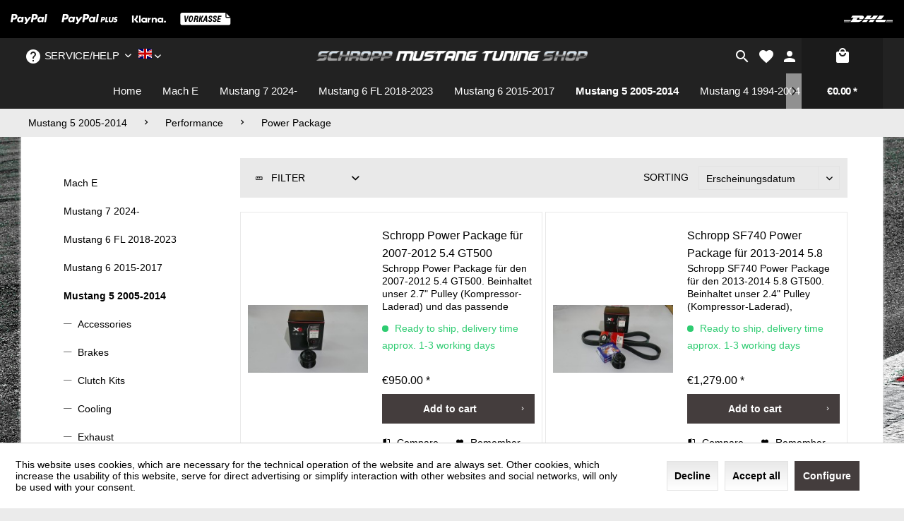

--- FILE ---
content_type: text/html; charset=UTF-8
request_url: https://www.mustang-tuning.com/en/mustang-5-2005-2014/performance/power-package/
body_size: 12202
content:
<!DOCTYPE html> <html class="no-js" lang="en" itemscope="itemscope" itemtype="https://schema.org/WebPage"> <head> <meta charset="utf-8"> <meta name="author" content="" /> <meta name="robots" content="index,follow" /> <meta name="revisit-after" content="15 days" /> <meta name="keywords" content="" /> <meta name="description" content="" /> <meta name="google-site-verification" content="ITvJ--R7DCYKYAf_RZDwhofb1EB2vRR1tJ4uTxSrpHU" /> <meta property="og:type" content="product.group" /> <meta property="og:site_name" content="Schropp Tuning" /> <meta property="og:title" content="Power Package" /> <meta property="og:description" content="" /> <meta name="twitter:card" content="product" /> <meta name="twitter:site" content="Schropp Tuning" /> <meta name="twitter:title" content="Power Package" /> <meta name="twitter:description" content="" /> <meta property="og:image" content="https://www.mustang-tuning.com/media/image/47/db/85/Header-Logo-Desktop-V5.png" /> <meta name="twitter:image" content="https://www.mustang-tuning.com/media/image/47/db/85/Header-Logo-Desktop-V5.png" /> <meta itemprop="copyrightHolder" content="Schropp Tuning" /> <meta itemprop="copyrightYear" content="2014" /> <meta itemprop="isFamilyFriendly" content="True" /> <meta itemprop="image" content="https://www.mustang-tuning.com/media/image/47/db/85/Header-Logo-Desktop-V5.png" /> <meta name="viewport" content="width=device-width, initial-scale=1.0"> <meta name="mobile-web-app-capable" content="yes"> <meta name="apple-mobile-web-app-title" content="Schropp Tuning"> <meta name="apple-mobile-web-app-capable" content="yes"> <meta name="apple-mobile-web-app-status-bar-style" content="default"> <link rel="apple-touch-icon-precomposed" href="/themes/Frontend/Responsive/frontend/_public/src/img/apple-touch-icon-precomposed.png"> <link rel="shortcut icon" href="/themes/Frontend/Responsive/frontend/_public/src/img/favicon.ico"> <meta name="msapplication-navbutton-color" content="#222222" /> <meta name="application-name" content="Schropp Tuning" /> <meta name="msapplication-starturl" content="https://www.mustang-tuning.com/en/" /> <meta name="msapplication-window" content="width=1024;height=768" /> <meta name="msapplication-TileImage" content="/themes/Frontend/Responsive/frontend/_public/src/img/win-tile-image.png"> <meta name="msapplication-TileColor" content="#222222"> <meta name="theme-color" content="#222222" /> <link rel="canonical" href="https://www.mustang-tuning.com/en/mustang-5-2005-2014/performance/power-package/"/> <title itemprop="name">Power Package | Performance | Mustang 5 2005-2014 | Schropp Tuning</title> <link href="/web/cache/1768229956_164c7cf82967b72c1e059e49931164e7.css" media="all" rel="stylesheet" type="text/css" /> <style> .top-bar--navigation { display: flex; } .top-bar--language { order: 2; } .header-main .top-bar--navigation .top-bar--language .language--flag { margin-top: -.65rem; } .language--flag { height: 1rem; width: 1.2rem; } </style> </head> <body class=" is--ctl-listing is--act-index" > <div data-paypalUnifiedMetaDataContainer="true" data-paypalUnifiedRestoreOrderNumberUrl="https://www.mustang-tuning.com/en/widgets/PaypalUnifiedOrderNumber/restoreOrderNumber" class="is--hidden"> </div> <div class="page-wrap"> <noscript class="noscript-main"> <div class="alert is--warning"> <div class="alert--icon"> <i class="icon--element icon--warning"></i> </div> <div class="alert--content"> To be able to use Schropp&#x20;Tuning in full range, we recommend activating Javascript in your browser. </div> </div> </noscript> <div class="payments-panel payments-panel--header payments-panel-hidden zenit--visible-m zenit--visible-l zenit--visible-xl "> <div class="container block-group"> <div class="block block--payments payment-methods-default hover-animation"> <ul> <li> <i class="zenit-payment-icon-paypal"></i> </li> <li> <i class="zenit-payment-icon-paypal-plus"></i> </li> <li> <i class="zenit-payment-icon-klarna"></i> </li> <li> <i class="zenit-payment-icon-vorkasse"></i> </li> <li> <i class=""></i> </li> </ul> </div> <div class="block block--shipping shipping-methods-default hover-animation"> <ul> <li> <i class="zenit-shipping-icon-dhl"></i> </li> </ul> </div> </div> </div> <div class="header--wrap is--sticky is--center headline--hidden mobile--text"> <div class="header-wrap--inner"> <header class="header-main"> <div class="container header--navigation"> <div class="logo-main block-group" role="banner"> <div class="logo--shop block"> <a class="logo--link" href="https://www.mustang-tuning.com/en/" title="Schropp Tuning - Switch to homepage"> <picture> <source srcset="https://www.mustang-tuning.com/media/image/47/db/85/Header-Logo-Desktop-V5.png" media="(min-width: 78.75em)"> <source srcset="https://www.mustang-tuning.com/media/image/47/db/85/Header-Logo-Desktop-V5.png" media="(min-width: 64em)"> <source srcset="https://www.mustang-tuning.com/media/image/47/db/85/Header-Logo-Desktop-V5.png" media="(min-width: 48em)"> <img srcset="https://www.mustang-tuning.com/media/image/47/db/85/Header-Logo-Desktop-V5.png" alt="Schropp Tuning - Switch to homepage" /> </picture> </a> </div> </div> <div class="header--shop-navigation"> <div class="top-bar"> <div class="container block-group"> <nav class="top-bar--navigation block" role="menubar">  <div class="top-bar--language navigation--entry"> <form method="post" class="language--form"> <div class="field--select"> <div class="language--flag en_GB">Mustang Tuning English</div> <div class="select-field"> <select name="__shop" class="language--select" data-auto-submit="true"> <option value="3" > Mustang Tuninge DE </option> <option value="10" selected="selected"> Mustang Tuning English </option> <option value="11" > Mustang Tuning France </option> </select> </div> <input type="hidden" name="__redirect" value="1"> </div> </form> </div>  <div class="navigation--entry entry--compare is--hidden" role="menuitem" aria-haspopup="true" data-drop-down-menu="true">   </div> <div class="navigation--entry entry--service has--drop-down" role="menuitem" aria-haspopup="true" data-drop-down-menu="true"> <i class="icon--service"></i> Service/Help <ul class="service--list is--rounded" role="menu"> <li class="service--entry" role="menuitem"> <a class="service--link" href="javascript:openCookieConsentManager()" title="Cookie-Settings" > Cookie-Settings </a> </li> <li class="service--entry" role="menuitem"> <a class="service--link" href="https://www.mustang-tuning.com/en/about-us" title="About us" > About us </a> </li> <li class="service--entry" role="menuitem"> <a class="service--link" href="https://www.mustang-tuning.com/en/contact-form" title="Contact" target="_self"> Contact </a> </li> <li class="service--entry" role="menuitem"> <a class="service--link" href="https://www.mustang-tuning.com/en/shipping-costs" title="Shipping costs" > Shipping costs </a> </li> <li class="service--entry" role="menuitem"> <a class="service--link" href="https://www.mustang-tuning.com/en/data-protection-information" title="Data Protection Information" > Data Protection Information </a> </li> <li class="service--entry" role="menuitem"> <a class="service--link" href="https://www.mustang-tuning.com/en/general-terms-conditions" title="General Terms &amp; Conditions" > General Terms & Conditions </a> </li> <li class="service--entry" role="menuitem"> <a class="service--link" href="https://www.mustang-tuning.com/en/imprint" title="Imprint" > Imprint </a> </li> </ul> </div> </nav> </div> </div> <nav class="shop--navigation block-group"> <ul class="navigation--list block-group" role="menubar"> <li class="navigation--entry entry--menu-left" role="menuitem"> <a class="entry--link entry--trigger btn is--icon-left" href="#offcanvas--left" data-offcanvas="true" data-offCanvasSelector=".sidebar-main"> <i class="icon--menu"></i> <span>Menu</span> </a> </li> <li class="navigation--entry entry--search" role="menuitem" data-search="true" aria-haspopup="true" data-minLength="3"> <a class="btn entry--link entry--trigger" href="#show-hide--search" title="Show / close search" aria-label="Show / close search"> <i class="icon--search"></i> <span class="search--display">Search</span> </a> <form action="/en/search" method="get" class="main-search--form"> <input type="search" name="sSearch" aria-label="Search..." class="main-search--field" autocomplete="off" autocapitalize="off" placeholder="Search..." maxlength="30" /> <button type="submit" class="main-search--button" aria-label="Search"> <i class="icon--search"></i> <span class="main-search--text">Search</span> </button> <div class="form--ajax-loader">&nbsp;</div> </form> <div class="main-search--results"></div> </li>  <li class="navigation--entry entry--notepad" role="menuitem"> <a href="https://www.mustang-tuning.com/en/note" title="Wish list" class="btn"> <i class="icon--heart"></i> <span class="notepad--display"> Wish list </span> </a> </li> <li class="navigation--entry entry--account with-slt" role="menuitem" data-offcanvas="true" data-offCanvasSelector=".account--dropdown-navigation"> <a href="https://www.mustang-tuning.com/en/account" title="My account" aria-label="My account" class="btn is--icon-left entry--link account--link"> <i class="icon--account"></i> <span class="account--display"> My account </span> </a> <div class="account--dropdown-navigation"> <div class="navigation--smartphone"> <div class="entry--close-off-canvas"> <a href="#close-account-menu" class="account--close-off-canvas" title="Close menu" aria-label="Close menu"> Close menu <i class="icon--arrow-right"></i> </a> </div> </div> <div class="account--menu is--rounded is--personalized"> <span class="navigation--headline"> My account </span> <div class="account--menu-container"> <ul class="sidebar--navigation navigation--list is--level0 show--active-items"> <li class="navigation--entry"> <span class="navigation--signin"> <a href="https://www.mustang-tuning.com/en/account#hide-registration" class="blocked--link btn is--primary navigation--signin-btn" data-collapseTarget="#registration" data-action="close"> Sign in </a> <span class="navigation--register"> or <a href="https://www.mustang-tuning.com/en/account#show-registration" class="blocked--link" data-collapseTarget="#registration" data-action="open"> register </a> </span> </span> </li> <li class="navigation--entry"> <a href="https://www.mustang-tuning.com/en/account" title="Overview" class="navigation--link"> Overview </a> </li> <li class="navigation--entry"> <a href="https://www.mustang-tuning.com/en/account/profile" title="Profile" class="navigation--link" rel="nofollow"> Profile </a> </li> <li class="navigation--entry"> <a href="https://www.mustang-tuning.com/en/address/index/sidebar/" title="Addresses" class="navigation--link" rel="nofollow"> Addresses </a> </li> <li class="navigation--entry"> <a href="https://www.mustang-tuning.com/en/account/payment" title="Payment methods" class="navigation--link" rel="nofollow"> Payment methods </a> </li> <li class="navigation--entry"> <a href="https://www.mustang-tuning.com/en/account/orders" title="Orders " class="navigation--link" rel="nofollow"> Orders </a> </li> <li class="navigation--entry"> <a href="https://www.mustang-tuning.com/en/note" title="Wish list" class="navigation--link" rel="nofollow"> Wish list </a> </li> </ul> </div> </div> </div> </li> <li class="navigation--entry entry--cart" role="menuitem"> <a class="btn is--icon-left cart--link" href="https://www.mustang-tuning.com/en/checkout/cart" title="Shopping cart" aria-label="Shopping cart"> <span class="cart--display"> Shopping cart </span> <span class="badge is--primary is--minimal cart--quantity is--hidden">0</span> <i class="icon--basket"></i> <span class="cart--amount"> &euro;0.00 * </span> </a> <div class="ajax-loader">&nbsp;</div> </li>  </ul> </nav> </div> </div> </header> <nav class="navigation-main"> <div class="container" data-menu-scroller="true" data-listSelector=".navigation--list.container" data-viewPortSelector=".navigation--list-wrapper"> <div class="navigation--list-wrapper"> <ul class="navigation--list container" role="menubar" itemscope="itemscope" itemtype="http://schema.org/SiteNavigationElement"> <li class="navigation--entry is--home" role="menuitem"><a class="navigation--link is--first" href="https://www.mustang-tuning.com/en/" title="Home" aria-label="Home" itemprop="url"><span itemprop="name">Home</span></a></li><li class="navigation--entry" role="menuitem"><a class="navigation--link" href="https://www.mustang-tuning.com/en/mach-e/" title="Mach E" aria-label="Mach E" itemprop="url"><span itemprop="name">Mach E</span></a></li><li class="navigation--entry" role="menuitem"><a class="navigation--link" href="https://www.mustang-tuning.com/en/mustang-7-2024/" title="Mustang 7 2024-" aria-label="Mustang 7 2024-" itemprop="url"><span itemprop="name">Mustang 7 2024-</span></a></li><li class="navigation--entry" role="menuitem"><a class="navigation--link" href="https://www.mustang-tuning.com/en/mustang-6-fl-2018-2023/" title="Mustang 6 FL 2018-2023" aria-label="Mustang 6 FL 2018-2023" itemprop="url"><span itemprop="name">Mustang 6 FL 2018-2023</span></a></li><li class="navigation--entry" role="menuitem"><a class="navigation--link" href="https://www.mustang-tuning.com/en/mustang-6-2015-2017/" title="Mustang 6 2015-2017" aria-label="Mustang 6 2015-2017" itemprop="url"><span itemprop="name">Mustang 6 2015-2017</span></a></li><li class="navigation--entry is--active" role="menuitem"><a class="navigation--link is--active" href="https://www.mustang-tuning.com/en/mustang-5-2005-2014/" title="Mustang 5 2005-2014" aria-label="Mustang 5 2005-2014" itemprop="url"><span itemprop="name">Mustang 5 2005-2014</span></a></li><li class="navigation--entry" role="menuitem"><a class="navigation--link" href="https://www.mustang-tuning.com/en/mustang-4-1994-2004/" title="Mustang 4 1994-2004" aria-label="Mustang 4 1994-2004" itemprop="url"><span itemprop="name">Mustang 4 1994-2004</span></a></li><li class="navigation--entry" role="menuitem"><a class="navigation--link" href="https://www.mustang-tuning.com/en/mustang-3-1979-1993/" title="Mustang 3 1979-1993" aria-label="Mustang 3 1979-1993" itemprop="url"><span itemprop="name">Mustang 3 1979-1993</span></a></li><li class="navigation--entry" role="menuitem"><a class="navigation--link" href="https://www.mustang-tuning.com/en/vouchers/" title="Vouchers" aria-label="Vouchers" itemprop="url"><span itemprop="name">Vouchers</span></a></li><li class="navigation--entry" role="menuitem"><a class="navigation--link" href="https://www.mustang-tuning.com/en/specials/" title="Specials" aria-label="Specials" itemprop="url"><span itemprop="name">Specials</span></a></li> </ul> </div> </div> </nav> </div> <div class="container--ajax-cart" data-collapse-cart="true" data-displayMode="offcanvas"></div> <div class="content--breadcrumb-wrap"> <div class="container"> <nav class="content--breadcrumb block"> <ul class="breadcrumb--list" role="menu" itemscope itemtype="https://schema.org/BreadcrumbList"> <li role="menuitem" class="breadcrumb--entry" itemprop="itemListElement" itemscope itemtype="https://schema.org/ListItem"> <a class="breadcrumb--link" href="https://www.mustang-tuning.com/en/mustang-5-2005-2014/" title="Mustang 5 2005-2014" itemprop="item"> <link itemprop="url" href="https://www.mustang-tuning.com/en/mustang-5-2005-2014/" /> <span class="breadcrumb--title" itemprop="name">Mustang 5 2005-2014</span> </a> <meta itemprop="position" content="0" /> </li> <li role="none" class="breadcrumb--separator"> <i class="icon--arrow-right"></i> </li> <li role="menuitem" class="breadcrumb--entry" itemprop="itemListElement" itemscope itemtype="https://schema.org/ListItem"> <a class="breadcrumb--link" href="https://www.mustang-tuning.com/en/mustang-5-2005-2014/performance/" title="Performance" itemprop="item"> <link itemprop="url" href="https://www.mustang-tuning.com/en/mustang-5-2005-2014/performance/" /> <span class="breadcrumb--title" itemprop="name">Performance</span> </a> <meta itemprop="position" content="1" /> </li> <li role="none" class="breadcrumb--separator"> <i class="icon--arrow-right"></i> </li> <li role="menuitem" class="breadcrumb--entry is--active" itemprop="itemListElement" itemscope itemtype="https://schema.org/ListItem"> <a class="breadcrumb--link" href="https://www.mustang-tuning.com/en/mustang-5-2005-2014/performance/power-package/" title="Power Package" itemprop="item"> <link itemprop="url" href="https://www.mustang-tuning.com/en/mustang-5-2005-2014/performance/power-package/" /> <span class="breadcrumb--title" itemprop="name">Power Package</span> </a> <meta itemprop="position" content="2" /> </li> </ul> </nav> </div> </div> </div> <div id="kplngibackgroundimagebox" class="kplngistickybackground"> <img src="https://www.schropp-fahrzeugtechnik.com/media/image/b5/0d/8d/Hintergrundbild-Rennstrecke.jpg" class="kplngibackgroundimage"> </div> <div class="content--wrap"> <section class=" content-main container block-group"> <div class="content-main--inner"> <div id='cookie-consent' class='off-canvas is--left block-transition' data-cookie-consent-manager='true' data-cookieTimeout='60'> <div class='cookie-consent--header cookie-consent--close'> Cookie preferences <i class="icon--arrow-right"></i> </div> <div class='cookie-consent--description'> This website uses cookies, which are necessary for the technical operation of the website and are always set. Other cookies, which increase the comfort when using this website, are used for direct advertising or to facilitate interaction with other websites and social networks, are only set with your consent. </div> <div class='cookie-consent--configuration'> <div class='cookie-consent--configuration-header'> <div class='cookie-consent--configuration-header-text'>Configuration</div> </div> <div class='cookie-consent--configuration-main'> <div class='cookie-consent--group'> <input type="hidden" class="cookie-consent--group-name" value="technical" /> <label class="cookie-consent--group-state cookie-consent--state-input cookie-consent--required"> <input type="checkbox" name="technical-state" class="cookie-consent--group-state-input" disabled="disabled" checked="checked"/> <span class="cookie-consent--state-input-element"></span> </label> <div class='cookie-consent--group-title' data-collapse-panel='true' data-contentSiblingSelector=".cookie-consent--group-container"> <div class="cookie-consent--group-title-label cookie-consent--state-label"> Technically required </div> <span class="cookie-consent--group-arrow is-icon--right"> <i class="icon--arrow-right"></i> </span> </div> <div class='cookie-consent--group-container'> <div class='cookie-consent--group-description'> These cookies are necessary for the basic functions of the shop. </div> <div class='cookie-consent--cookies-container'> <div class='cookie-consent--cookie'> <input type="hidden" class="cookie-consent--cookie-name" value="allowCookie" /> <label class="cookie-consent--cookie-state cookie-consent--state-input cookie-consent--required"> <input type="checkbox" name="allowCookie-state" class="cookie-consent--cookie-state-input" disabled="disabled" checked="checked" /> <span class="cookie-consent--state-input-element"></span> </label> <div class='cookie--label cookie-consent--state-label'> "Allow all cookies" cookie </div> </div> <div class='cookie-consent--cookie'> <input type="hidden" class="cookie-consent--cookie-name" value="cookieDeclined" /> <label class="cookie-consent--cookie-state cookie-consent--state-input cookie-consent--required"> <input type="checkbox" name="cookieDeclined-state" class="cookie-consent--cookie-state-input" disabled="disabled" checked="checked" /> <span class="cookie-consent--state-input-element"></span> </label> <div class='cookie--label cookie-consent--state-label'> "Decline all cookies" cookie </div> </div> <div class='cookie-consent--cookie'> <input type="hidden" class="cookie-consent--cookie-name" value="csrf_token" /> <label class="cookie-consent--cookie-state cookie-consent--state-input cookie-consent--required"> <input type="checkbox" name="csrf_token-state" class="cookie-consent--cookie-state-input" disabled="disabled" checked="checked" /> <span class="cookie-consent--state-input-element"></span> </label> <div class='cookie--label cookie-consent--state-label'> CSRF token </div> </div> <div class='cookie-consent--cookie'> <input type="hidden" class="cookie-consent--cookie-name" value="cookiePreferences" /> <label class="cookie-consent--cookie-state cookie-consent--state-input cookie-consent--required"> <input type="checkbox" name="cookiePreferences-state" class="cookie-consent--cookie-state-input" disabled="disabled" checked="checked" /> <span class="cookie-consent--state-input-element"></span> </label> <div class='cookie--label cookie-consent--state-label'> Cookie preferences </div> </div> <div class='cookie-consent--cookie'> <input type="hidden" class="cookie-consent--cookie-name" value="currency" /> <label class="cookie-consent--cookie-state cookie-consent--state-input cookie-consent--required"> <input type="checkbox" name="currency-state" class="cookie-consent--cookie-state-input" disabled="disabled" checked="checked" /> <span class="cookie-consent--state-input-element"></span> </label> <div class='cookie--label cookie-consent--state-label'> Currency change </div> </div> <div class='cookie-consent--cookie'> <input type="hidden" class="cookie-consent--cookie-name" value="slt" /> <label class="cookie-consent--cookie-state cookie-consent--state-input cookie-consent--required"> <input type="checkbox" name="slt-state" class="cookie-consent--cookie-state-input" disabled="disabled" checked="checked" /> <span class="cookie-consent--state-input-element"></span> </label> <div class='cookie--label cookie-consent--state-label'> Customer recognition </div> </div> <div class='cookie-consent--cookie'> <input type="hidden" class="cookie-consent--cookie-name" value="nocache" /> <label class="cookie-consent--cookie-state cookie-consent--state-input cookie-consent--required"> <input type="checkbox" name="nocache-state" class="cookie-consent--cookie-state-input" disabled="disabled" checked="checked" /> <span class="cookie-consent--state-input-element"></span> </label> <div class='cookie--label cookie-consent--state-label'> Customer-specific caching </div> </div> <div class='cookie-consent--cookie'> <input type="hidden" class="cookie-consent--cookie-name" value="x-cache-context-hash" /> <label class="cookie-consent--cookie-state cookie-consent--state-input cookie-consent--required"> <input type="checkbox" name="x-cache-context-hash-state" class="cookie-consent--cookie-state-input" disabled="disabled" checked="checked" /> <span class="cookie-consent--state-input-element"></span> </label> <div class='cookie--label cookie-consent--state-label'> Individual prices </div> </div> <div class='cookie-consent--cookie'> <input type="hidden" class="cookie-consent--cookie-name" value="paypal-cookies" /> <label class="cookie-consent--cookie-state cookie-consent--state-input cookie-consent--required"> <input type="checkbox" name="paypal-cookies-state" class="cookie-consent--cookie-state-input" disabled="disabled" checked="checked" /> <span class="cookie-consent--state-input-element"></span> </label> <div class='cookie--label cookie-consent--state-label'> PayPal payments </div> </div> <div class='cookie-consent--cookie'> <input type="hidden" class="cookie-consent--cookie-name" value="shop" /> <label class="cookie-consent--cookie-state cookie-consent--state-input cookie-consent--required"> <input type="checkbox" name="shop-state" class="cookie-consent--cookie-state-input" disabled="disabled" checked="checked" /> <span class="cookie-consent--state-input-element"></span> </label> <div class='cookie--label cookie-consent--state-label'> Selected shop </div> </div> <div class='cookie-consent--cookie'> <input type="hidden" class="cookie-consent--cookie-name" value="session" /> <label class="cookie-consent--cookie-state cookie-consent--state-input cookie-consent--required"> <input type="checkbox" name="session-state" class="cookie-consent--cookie-state-input" disabled="disabled" checked="checked" /> <span class="cookie-consent--state-input-element"></span> </label> <div class='cookie--label cookie-consent--state-label'> Session </div> </div> </div> </div> </div> <div class='cookie-consent--group'> <input type="hidden" class="cookie-consent--group-name" value="comfort" /> <label class="cookie-consent--group-state cookie-consent--state-input"> <input type="checkbox" name="comfort-state" class="cookie-consent--group-state-input"/> <span class="cookie-consent--state-input-element"></span> </label> <div class='cookie-consent--group-title' data-collapse-panel='true' data-contentSiblingSelector=".cookie-consent--group-container"> <div class="cookie-consent--group-title-label cookie-consent--state-label"> Comfort functions </div> <span class="cookie-consent--group-arrow is-icon--right"> <i class="icon--arrow-right"></i> </span> </div> <div class='cookie-consent--group-container'> <div class='cookie-consent--group-description'> These cookies are used to make the shopping experience even more appealing, for example for the recognition of the visitor. </div> <div class='cookie-consent--cookies-container'> <div class='cookie-consent--cookie'> <input type="hidden" class="cookie-consent--cookie-name" value="sUniqueID" /> <label class="cookie-consent--cookie-state cookie-consent--state-input"> <input type="checkbox" name="sUniqueID-state" class="cookie-consent--cookie-state-input" /> <span class="cookie-consent--state-input-element"></span> </label> <div class='cookie--label cookie-consent--state-label'> Note </div> </div> </div> </div> </div> <div class='cookie-consent--group'> <input type="hidden" class="cookie-consent--group-name" value="statistics" /> <label class="cookie-consent--group-state cookie-consent--state-input"> <input type="checkbox" name="statistics-state" class="cookie-consent--group-state-input"/> <span class="cookie-consent--state-input-element"></span> </label> <div class='cookie-consent--group-title' data-collapse-panel='true' data-contentSiblingSelector=".cookie-consent--group-container"> <div class="cookie-consent--group-title-label cookie-consent--state-label"> Statistics & Tracking </div> <span class="cookie-consent--group-arrow is-icon--right"> <i class="icon--arrow-right"></i> </span> </div> <div class='cookie-consent--group-container'> <div class='cookie-consent--cookies-container'> <div class='cookie-consent--cookie'> <input type="hidden" class="cookie-consent--cookie-name" value="partner" /> <label class="cookie-consent--cookie-state cookie-consent--state-input"> <input type="checkbox" name="partner-state" class="cookie-consent--cookie-state-input" /> <span class="cookie-consent--state-input-element"></span> </label> <div class='cookie--label cookie-consent--state-label'> Affiliate program </div> </div> <div class='cookie-consent--cookie'> <input type="hidden" class="cookie-consent--cookie-name" value="x-ua-device" /> <label class="cookie-consent--cookie-state cookie-consent--state-input"> <input type="checkbox" name="x-ua-device-state" class="cookie-consent--cookie-state-input" /> <span class="cookie-consent--state-input-element"></span> </label> <div class='cookie--label cookie-consent--state-label'> Track device being used </div> </div> </div> </div> </div> <div class='cookie-consent--group'> <input type="hidden" class="cookie-consent--group-name" value="others" /> <label class="cookie-consent--group-state cookie-consent--state-input"> <input type="checkbox" name="others-state" class="cookie-consent--group-state-input"/> <span class="cookie-consent--state-input-element"></span> </label> <div class='cookie-consent--group-title' data-collapse-panel='true' data-contentSiblingSelector=".cookie-consent--group-container"> <div class="cookie-consent--group-title-label cookie-consent--state-label"> Others </div> <span class="cookie-consent--group-arrow is-icon--right"> <i class="icon--arrow-right"></i> </span> </div> <div class='cookie-consent--group-container'> <div class='cookie-consent--cookies-container'> <div class='cookie-consent--cookie'> <input type="hidden" class="cookie-consent--cookie-name" value="mediameetsFacebookChat" /> <label class="cookie-consent--cookie-state cookie-consent--state-input"> <input type="checkbox" name="mediameetsFacebookChat-state" class="cookie-consent--cookie-state-input" /> <span class="cookie-consent--state-input-element"></span> </label> <div class='cookie--label cookie-consent--state-label'> Facebook Chat </div> </div> </div> </div> </div> </div> </div> <div class="cookie-consent--save"> <input class="cookie-consent--save-button btn is--primary" type="button" value="Save preferences" /> </div> </div> <aside class="sidebar-main off-canvas"> <div class="navigation--smartphone"> <ul class="navigation--list "> <li class="navigation--entry entry--close-off-canvas"> <a href="#close-categories-menu" title="Close menu" class="navigation--link"> Close menu <i class="icon--arrow-right"></i> </a> </li> </ul> <div class="mobile--switches">  <div class="top-bar--language navigation--entry"> <form method="post" class="language--form"> <div class="field--select"> <div class="language--flag en_GB">Mustang Tuning English</div> <div class="select-field"> <select name="__shop" class="language--select" data-auto-submit="true"> <option value="3" > Mustang Tuninge DE </option> <option value="10" selected="selected"> Mustang Tuning English </option> <option value="11" > Mustang Tuning France </option> </select> </div> <input type="hidden" name="__redirect" value="1"> </div> </form> </div>  </div> </div> <div class="sidebar--categories-wrapper" data-subcategory-nav="true" data-mainCategoryId="7" data-categoryId="233" data-fetchUrl="/en/widgets/listing/getCategory/categoryId/233"> <div class="categories--headline navigation--headline"> Categories </div> <div class="sidebar--categories-navigation"> <ul class="sidebar--navigation categories--navigation navigation--list is--drop-down is--level0 is--rounded" role="menu"> <li class="navigation--entry has--sub-children" role="menuitem"> <a class="navigation--link link--go-forward" href="https://www.mustang-tuning.com/en/mach-e/" data-categoryId="299" data-fetchUrl="/en/widgets/listing/getCategory/categoryId/299" title="Mach E" > Mach E <span class="is--icon-right"> <i class="icon--arrow-right"></i> </span> </a> </li> <li class="navigation--entry has--sub-children" role="menuitem"> <a class="navigation--link link--go-forward" href="https://www.mustang-tuning.com/en/mustang-7-2024/" data-categoryId="434" data-fetchUrl="/en/widgets/listing/getCategory/categoryId/434" title="Mustang 7 2024-" > Mustang 7 2024- <span class="is--icon-right"> <i class="icon--arrow-right"></i> </span> </a> </li> <li class="navigation--entry has--sub-children" role="menuitem"> <a class="navigation--link link--go-forward" href="https://www.mustang-tuning.com/en/mustang-6-fl-2018-2023/" data-categoryId="9" data-fetchUrl="/en/widgets/listing/getCategory/categoryId/9" title="Mustang 6 FL 2018-2023" > Mustang 6 FL 2018-2023 <span class="is--icon-right"> <i class="icon--arrow-right"></i> </span> </a> </li> <li class="navigation--entry has--sub-children" role="menuitem"> <a class="navigation--link link--go-forward" href="https://www.mustang-tuning.com/en/mustang-6-2015-2017/" data-categoryId="11" data-fetchUrl="/en/widgets/listing/getCategory/categoryId/11" title="Mustang 6 2015-2017" > Mustang 6 2015-2017 <span class="is--icon-right"> <i class="icon--arrow-right"></i> </span> </a> </li> <li class="navigation--entry is--active has--sub-categories has--sub-children" role="menuitem"> <a class="navigation--link is--active has--sub-categories link--go-forward" href="https://www.mustang-tuning.com/en/mustang-5-2005-2014/" data-categoryId="13" data-fetchUrl="/en/widgets/listing/getCategory/categoryId/13" title="Mustang 5 2005-2014" > Mustang 5 2005-2014 <span class="is--icon-right"> <i class="icon--arrow-right"></i> </span> </a> <ul class="sidebar--navigation categories--navigation navigation--list is--level1 is--rounded" role="menu"> <li class="navigation--entry" role="menuitem"> <a class="navigation--link" href="https://www.mustang-tuning.com/en/mustang-5-2005-2014/accessories/" data-categoryId="145" data-fetchUrl="/en/widgets/listing/getCategory/categoryId/145" title="Accessories" > Accessories </a> </li> <li class="navigation--entry has--sub-children" role="menuitem"> <a class="navigation--link link--go-forward" href="https://www.mustang-tuning.com/en/mustang-5-2005-2014/brakes/" data-categoryId="175" data-fetchUrl="/en/widgets/listing/getCategory/categoryId/175" title="Brakes" > Brakes <span class="is--icon-right"> <i class="icon--arrow-right"></i> </span> </a> </li> <li class="navigation--entry" role="menuitem"> <a class="navigation--link" href="https://www.mustang-tuning.com/en/mustang-5-2005-2014/clutch-kits/" data-categoryId="285" data-fetchUrl="/en/widgets/listing/getCategory/categoryId/285" title="Clutch Kits" > Clutch Kits </a> </li> <li class="navigation--entry" role="menuitem"> <a class="navigation--link" href="https://www.mustang-tuning.com/en/mustang-5-2005-2014/cooling/" data-categoryId="470" data-fetchUrl="/en/widgets/listing/getCategory/categoryId/470" title="Cooling" > Cooling </a> </li> <li class="navigation--entry" role="menuitem"> <a class="navigation--link" href="https://www.mustang-tuning.com/en/mustang-5-2005-2014/exhaust/" data-categoryId="177" data-fetchUrl="/en/widgets/listing/getCategory/categoryId/177" title="Exhaust" > Exhaust </a> </li> <li class="navigation--entry" role="menuitem"> <a class="navigation--link" href="https://www.mustang-tuning.com/en/mustang-5-2005-2014/maintenance-parts/" data-categoryId="291" data-fetchUrl="/en/widgets/listing/getCategory/categoryId/291" title="Maintenance Parts" > Maintenance Parts </a> </li> <li class="navigation--entry is--active has--sub-categories has--sub-children" role="menuitem"> <a class="navigation--link is--active has--sub-categories link--go-forward" href="https://www.mustang-tuning.com/en/mustang-5-2005-2014/performance/" data-categoryId="150" data-fetchUrl="/en/widgets/listing/getCategory/categoryId/150" title="Performance" > Performance <span class="is--icon-right"> <i class="icon--arrow-right"></i> </span> </a> <ul class="sidebar--navigation categories--navigation navigation--list is--level2 navigation--level-high is--rounded" role="menu"> <li class="navigation--entry is--active" role="menuitem"> <a class="navigation--link is--active" href="https://www.mustang-tuning.com/en/mustang-5-2005-2014/performance/power-package/" data-categoryId="233" data-fetchUrl="/en/widgets/listing/getCategory/categoryId/233" title="Power Package" > Power Package </a> </li> <li class="navigation--entry" role="menuitem"> <a class="navigation--link" href="https://www.mustang-tuning.com/en/mustang-5-2005-2014/performance/supercharger-kits/" data-categoryId="242" data-fetchUrl="/en/widgets/listing/getCategory/categoryId/242" title="Supercharger Kits" > Supercharger Kits </a> </li> <li class="navigation--entry" role="menuitem"> <a class="navigation--link" href="https://www.mustang-tuning.com/en/mustang-5-2005-2014/performance/cold-air-intakes/" data-categoryId="260" data-fetchUrl="/en/widgets/listing/getCategory/categoryId/260" title="Cold Air Intakes" > Cold Air Intakes </a> </li> <li class="navigation--entry" role="menuitem"> <a class="navigation--link" href="https://www.mustang-tuning.com/en/mustang-5-2005-2014/performance/replacement-air-filter/" data-categoryId="158" data-fetchUrl="/en/widgets/listing/getCategory/categoryId/158" title="Replacement Air Filter" > Replacement Air Filter </a> </li> <li class="navigation--entry" role="menuitem"> <a class="navigation--link" href="https://www.mustang-tuning.com/en/mustang-5-2005-2014/performance/sct-flasher-custom-tunes/" data-categoryId="157" data-fetchUrl="/en/widgets/listing/getCategory/categoryId/157" title="SCT Flasher &amp; Custom Tunes" > SCT Flasher & Custom Tunes </a> </li> <li class="navigation--entry" role="menuitem"> <a class="navigation--link" href="https://www.mustang-tuning.com/en/mustang-5-2005-2014/performance/hptuners/" data-categoryId="231" data-fetchUrl="/en/widgets/listing/getCategory/categoryId/231" title="HPTuners" > HPTuners </a> </li> </ul> </li> <li class="navigation--entry" role="menuitem"> <a class="navigation--link" href="https://www.mustang-tuning.com/en/mustang-5-2005-2014/strut-tower-braces/" data-categoryId="178" data-fetchUrl="/en/widgets/listing/getCategory/categoryId/178" title="Strut Tower Braces" > Strut Tower Braces </a> </li> <li class="navigation--entry has--sub-children" role="menuitem"> <a class="navigation--link link--go-forward" href="https://www.mustang-tuning.com/en/mustang-5-2005-2014/suspension/" data-categoryId="176" data-fetchUrl="/en/widgets/listing/getCategory/categoryId/176" title="Suspension" > Suspension <span class="is--icon-right"> <i class="icon--arrow-right"></i> </span> </a> </li> <li class="navigation--entry" role="menuitem"> <a class="navigation--link" href="https://www.mustang-tuning.com/en/mustang-5-2005-2014/wheel-spacer/" data-categoryId="282" data-fetchUrl="/en/widgets/listing/getCategory/categoryId/282" title="Wheel Spacer" > Wheel Spacer </a> </li> <li class="navigation--entry has--sub-children" role="menuitem"> <a class="navigation--link link--go-forward" href="https://www.mustang-tuning.com/en/mustang-5-2005-2014/wheels/" data-categoryId="179" data-fetchUrl="/en/widgets/listing/getCategory/categoryId/179" title="Wheels" > Wheels <span class="is--icon-right"> <i class="icon--arrow-right"></i> </span> </a> </li> </ul> </li> <li class="navigation--entry has--sub-children" role="menuitem"> <a class="navigation--link link--go-forward" href="https://www.mustang-tuning.com/en/mustang-4-1994-2004/" data-categoryId="15" data-fetchUrl="/en/widgets/listing/getCategory/categoryId/15" title="Mustang 4 1994-2004" > Mustang 4 1994-2004 <span class="is--icon-right"> <i class="icon--arrow-right"></i> </span> </a> </li> <li class="navigation--entry has--sub-children" role="menuitem"> <a class="navigation--link link--go-forward" href="https://www.mustang-tuning.com/en/mustang-3-1979-1993/" data-categoryId="17" data-fetchUrl="/en/widgets/listing/getCategory/categoryId/17" title="Mustang 3 1979-1993" > Mustang 3 1979-1993 <span class="is--icon-right"> <i class="icon--arrow-right"></i> </span> </a> </li> <li class="navigation--entry" role="menuitem"> <a class="navigation--link" href="https://www.mustang-tuning.com/en/vouchers/" data-categoryId="266" data-fetchUrl="/en/widgets/listing/getCategory/categoryId/266" title="Vouchers" > Vouchers </a> </li> <li class="navigation--entry" role="menuitem"> <a class="navigation--link" href="https://www.mustang-tuning.com/en/specials/" data-categoryId="228" data-fetchUrl="/en/widgets/listing/getCategory/categoryId/228" title="Specials" > Specials </a> </li> </ul> </div> <div class="shop-sites--container is--rounded"> <div class="shop-sites--headline navigation--headline"> Information </div> <ul class="shop-sites--navigation sidebar--navigation navigation--list is--drop-down is--level0" role="menu"> <li class="navigation--entry" role="menuitem"> <a class="navigation--link" href="javascript:openCookieConsentManager()" title="Cookie-Settings" data-categoryId="46" data-fetchUrl="/en/widgets/listing/getCustomPage/pageId/46" > Cookie-Settings </a> </li> <li class="navigation--entry" role="menuitem"> <a class="navigation--link" href="https://www.mustang-tuning.com/en/about-us" title="About us" data-categoryId="9" data-fetchUrl="/en/widgets/listing/getCustomPage/pageId/9" > About us </a> </li> <li class="navigation--entry" role="menuitem"> <a class="navigation--link" href="https://www.mustang-tuning.com/en/contact-form" title="Contact" data-categoryId="1" data-fetchUrl="/en/widgets/listing/getCustomPage/pageId/1" target="_self"> Contact </a> </li> <li class="navigation--entry" role="menuitem"> <a class="navigation--link" href="https://www.mustang-tuning.com/en/shipping-costs" title="Shipping costs" data-categoryId="6" data-fetchUrl="/en/widgets/listing/getCustomPage/pageId/6" > Shipping costs </a> </li> <li class="navigation--entry" role="menuitem"> <a class="navigation--link" href="https://www.mustang-tuning.com/en/data-protection-information" title="Data Protection Information" data-categoryId="7" data-fetchUrl="/en/widgets/listing/getCustomPage/pageId/7" > Data Protection Information </a> </li> <li class="navigation--entry" role="menuitem"> <a class="navigation--link" href="https://www.mustang-tuning.com/en/general-terms-conditions" title="General Terms &amp; Conditions" data-categoryId="4" data-fetchUrl="/en/widgets/listing/getCustomPage/pageId/4" > General Terms & Conditions </a> </li> <li class="navigation--entry" role="menuitem"> <a class="navigation--link" href="https://www.mustang-tuning.com/en/imprint" title="Imprint" data-categoryId="3" data-fetchUrl="/en/widgets/listing/getCustomPage/pageId/3" > Imprint </a> </li> </ul> </div> </div> </aside> <div class="content--wrapper"> <div class="content listing--content"> <div class="listing--wrapper visible--xl visible--l visible--m visible--s visible--xs"> <div data-listing-actions="true" class="listing--actions is--rounded without-pagination"> <div class="action--filter-btn"> <a href="#" class="filter--trigger btn is--small" data-filter-trigger="true" data-offcanvas="true" data-offCanvasSelector=".action--filter-options" data-closeButtonSelector=".filter--close-btn"> <i class="icon--filter"></i> Filter <span class="action--collapse-icon"></span> </a> </div> <form class="action--sort action--content block" method="get" data-action-form="true"> <input type="hidden" name="p" value="1"> <label for="o" class="sort--label action--label">Sorting</label> <div class="sort--select select-field"> <select id="o" name="o" class="sort--field action--field" data-auto-submit="true" > <option value="1" selected="selected">Erscheinungsdatum</option> <option value="2">Beliebtheit</option> <option value="3">Niedrigster Preis</option> <option value="4">Höchster Preis</option> <option value="5">Artikelbezeichnung</option> <option value="8">Position</option> </select> </div> </form> <div class="action--filter-options off-canvas"> <a href="#" class="filter--close-btn" data-show-products-text="Show %s product(s)"> Close filters <i class="icon--arrow-right"></i> </a> <div class="filter--container"> <form id="filter" method="get" data-filter-form="true" data-is-in-sidebar="false" data-listing-url="https://www.mustang-tuning.com/en/widgets/listing/listingCount/sCategory/233" data-is-filtered="0" data-load-facets="false" data-instant-filter-result="false" class=""> <div class="filter--actions filter--actions-top"> <button type="submit" class="btn is--primary filter--btn-apply is--large is--icon-right" disabled="disabled"> <span class="filter--count"></span> items found <i class="icon--cycle"></i> </button> </div> <input type="hidden" name="p" value="1"/> <input type="hidden" name="o" value="1"/> <input type="hidden" name="n" value="60"/> <div class="filter--facet-container"> <div class="filter-panel filter--value facet--immediate_delivery" data-filter-type="value" data-facet-name="immediate_delivery" data-field-name="delivery"> <div class="filter-panel--flyout"> <label class="filter-panel--title" for="delivery" title="Sofort lieferbar"> Sofort lieferbar </label> <span class="filter-panel--input filter-panel--checkbox"> <input type="checkbox" id="delivery" name="delivery" value="1" /> <span class="input--state checkbox--state">&nbsp;</span> </span> </div> </div> <div class="filter-panel filter--multi-selection filter-facet--value-list facet--manufacturer" data-filter-type="value-list" data-facet-name="manufacturer" data-field-name="s"> <div class="filter-panel--flyout"> <label class="filter-panel--title" for="s" title="Hersteller"> Hersteller </label> <span class="filter-panel--icon"></span> <div class="filter-panel--content input-type--checkbox"> <ul class="filter-panel--option-list"> <li class="filter-panel--option"> <div class="option--container"> <span class="filter-panel--input filter-panel--checkbox"> <input type="checkbox" id="__s__3" name="__s__3" value="3" /> <span class="input--state checkbox--state">&nbsp;</span> </span> <label class="filter-panel--label" for="__s__3"> Schropp </label> </div> </li> </ul> </div> </div> </div> <div class="filter-panel filter--range facet--price" data-filter-type="range" data-facet-name="price" data-field-name="price"> <div class="filter-panel--flyout"> <label class="filter-panel--title" title="Preis"> Preis </label> <span class="filter-panel--icon"></span> <div class="filter-panel--content"> <div class="range-slider" data-range-slider="true" data-roundPretty="false" data-labelFormat="&euro;0.00" data-suffix="" data-stepCount="100" data-stepCurve="linear" data-startMin="950" data-digits="2" data-startMax="1279" data-rangeMin="950" data-rangeMax="1279"> <input type="hidden" id="min" name="min" data-range-input="min" value="950" disabled="disabled" /> <input type="hidden" id="max" name="max" data-range-input="max" value="1279" disabled="disabled" /> <div class="filter-panel--range-info"> <span class="range-info--min"> from </span> <label class="range-info--label" for="min" data-range-label="min"> 950 </label> <span class="range-info--max"> to </span> <label class="range-info--label" for="max" data-range-label="max"> 1279 </label> </div> </div> </div> </div> </div> </div> <div class="filter--active-container" data-reset-label="Reset all filters"> </div> <div class="filter--actions filter--actions-bottom"> <button type="submit" class="btn is--primary filter--btn-apply is--large is--icon-right" disabled="disabled"> <span class="filter--count"></span> items found <i class="icon--cycle"></i> </button> </div> </form> </div> </div> <div class="listing--paging panel--paging"> <form class="action--per-page action--content block" method="get" data-action-form="true"> <input type="hidden" name="p" value="1"> <label for="n" class="per-page--label action--label">Products per page</label> <div class="per-page--select select-field"> <select id="n" name="n" class="per-page--field action--field" data-auto-submit="true" > <option value="12" >12</option> <option value="24" >24</option> <option value="36" >36</option> <option value="48" >48</option> </select> </div> </form> </div> </div> <div class="listing--container"> <div class="listing-no-filter-result"> <div class="alert is--info is--rounded is--hidden"> <div class="alert--icon"> <i class="icon--element icon--info"></i> </div> <div class="alert--content"> No results were found for the filter! </div> </div> </div> <div class="listing" data-ajax-wishlist="true" data-compare-ajax="true" data-infinite-scrolling="true" data-loadPreviousSnippet="Load previous articles" data-loadMoreSnippet="Load more articles" data-categoryId="233" data-pages="1" data-threshold="8" data-pageShortParameter="p" > <div class="product--box box--basic" data-page-index="1" data-ordernumber="SW10133" data-category-id="233"> <div class="box--content is--rounded"> <div class="product--badges"> </div> <div class="product--info"> <a href="https://www.mustang-tuning.com/en/mustang-5-2005-2014/performance/power-package/423/schropp-power-package-fuer-2007-2012-5.4-gt500" title="Schropp Power Package für 2007-2012 5.4 GT500" class="product--image" > <span class="image--element"> <span class="image--media"> <img srcset="https://www.mustang-tuning.com/media/image/60/96/82/08-12-GT500-Power-Package_200x200.jpg, https://www.mustang-tuning.com/media/image/2a/26/bf/08-12-GT500-Power-Package_200x200@2x.jpg 2x" alt="2007-2012 GT500 Power Package" data-extension="jpg" title="2007-2012 GT500 Power Package" /> </span> </span> </a> <a href="https://www.mustang-tuning.com/en/mustang-5-2005-2014/performance/power-package/423/schropp-power-package-fuer-2007-2012-5.4-gt500" class="product--title" title="Schropp Power Package für 2007-2012 5.4 GT500"> Schropp Power Package für 2007-2012 5.4 GT500 </a> <div class="product--description"> Schropp Power Package für den 2007-2012 5.4 GT500. Beinhaltet unser 2.7" Pulley (Kompressor-Laderad) und das passende Custom Tuning File auf einem SCT X4 Flasher. Hinweis: erfordert Super Plus / 98 Oktan Benzin Leistungssteigerung ca. 80... </div> <div class="product--delivery"> <link itemprop="availability" href="http://schema.org/InStock" /> <p class="delivery--information"> <span class="delivery--text delivery--text-available"> <i class="delivery--status-icon delivery--status-available"></i> Ready to ship, delivery time approx. 1-3 working days </span> </p> </div> <div class="product--price-info"> <div class="price--unit" title="Content"> </div> <div class="product--price"> <span class="price--default is--nowrap"> &euro;950.00 * </span> </div> </div> <div class="product--btn-container"> <form name="sAddToBasket" method="post" action="https://www.mustang-tuning.com/en/checkout/addArticle" class="buybox--form" data-add-article="true" data-eventName="submit" data-showModal="false" data-addArticleUrl="https://www.mustang-tuning.com/en/checkout/ajaxAddArticleCart" > <input type="hidden" name="sAdd" value="SW10133"/> <button class="buybox--button block btn is--primary is--icon-right is--center is--large" aria-label="Add to cart"> Add to cart<i class="icon--basket"></i> <i class="icon--arrow-right"></i> </button> </form> </div> <div class="product--actions"> <form action="https://www.mustang-tuning.com/en/compare/add_article/articleID/423" method="post"> <button type="submit" title="Compare" aria-label="Compare" class="product--action action--compare" data-product-compare-add="true"> <i class="icon--compare"></i> Compare </button> </form> <form action="https://www.mustang-tuning.com/en/note/add/ordernumber/SW10133" method="post"> <button type="submit" title="Add to wish list" aria-label="Add to wish list" class="product--action action--note" data-ajaxUrl="https://www.mustang-tuning.com/en/note/ajaxAdd/ordernumber/SW10133" data-text="Saved"> <i class="icon--heart"></i> <span class="action--text">Remember</span> </button> </form> </div> </div> </div> </div> <div class="product--box box--basic" data-page-index="1" data-ordernumber="SW10134" data-category-id="233"> <div class="box--content is--rounded"> <div class="product--badges"> </div> <div class="product--info"> <a href="https://www.mustang-tuning.com/en/mustang-5-2005-2014/performance/power-package/424/schropp-sf740-power-package-fuer-2013-2014-5.8-gt500" title="Schropp SF740 Power Package für 2013-2014 5.8 GT500" class="product--image" > <span class="image--element"> <span class="image--media"> <img srcset="https://www.mustang-tuning.com/media/image/e9/b1/59/13-14-GT500-Power-Package_200x200.jpg, https://www.mustang-tuning.com/media/image/9f/b3/58/13-14-GT500-Power-Package_200x200@2x.jpg 2x" alt="2013-2014 GT500 Power Package" data-extension="jpg" title="2013-2014 GT500 Power Package" /> </span> </span> </a> <a href="https://www.mustang-tuning.com/en/mustang-5-2005-2014/performance/power-package/424/schropp-sf740-power-package-fuer-2013-2014-5.8-gt500" class="product--title" title="Schropp SF740 Power Package für 2013-2014 5.8 GT500"> Schropp SF740 Power Package für 2013-2014 5.8 GT500 </a> <div class="product--description"> Schropp SF740 Power Package für den 2013-2014 5.8 GT500. Beinhaltet unser 2.4" Pulley (Kompressor-Laderad), Keilrippenriemen, NGK Zündkerzen und das passende Custom Tuning File auf einem SCT X4 Flasher. Hinweis: erfordert Super Plus / 98... </div> <div class="product--delivery"> <link itemprop="availability" href="http://schema.org/InStock" /> <p class="delivery--information"> <span class="delivery--text delivery--text-available"> <i class="delivery--status-icon delivery--status-available"></i> Ready to ship, delivery time approx. 1-3 working days </span> </p> </div> <div class="product--price-info"> <div class="price--unit" title="Content"> </div> <div class="product--price"> <span class="price--default is--nowrap"> &euro;1,279.00 * </span> </div> </div> <div class="product--btn-container"> <form name="sAddToBasket" method="post" action="https://www.mustang-tuning.com/en/checkout/addArticle" class="buybox--form" data-add-article="true" data-eventName="submit" data-showModal="false" data-addArticleUrl="https://www.mustang-tuning.com/en/checkout/ajaxAddArticleCart" > <input type="hidden" name="sAdd" value="SW10134"/> <button class="buybox--button block btn is--primary is--icon-right is--center is--large" aria-label="Add to cart"> Add to cart<i class="icon--basket"></i> <i class="icon--arrow-right"></i> </button> </form> </div> <div class="product--actions"> <form action="https://www.mustang-tuning.com/en/compare/add_article/articleID/424" method="post"> <button type="submit" title="Compare" aria-label="Compare" class="product--action action--compare" data-product-compare-add="true"> <i class="icon--compare"></i> Compare </button> </form> <form action="https://www.mustang-tuning.com/en/note/add/ordernumber/SW10134" method="post"> <button type="submit" title="Add to wish list" aria-label="Add to wish list" class="product--action action--note" data-ajaxUrl="https://www.mustang-tuning.com/en/note/ajaxAdd/ordernumber/SW10134" data-text="Saved"> <i class="icon--heart"></i> <span class="action--text">Remember</span> </button> </form> </div> </div> </div> </div> </div> </div> <div class="listing--bottom-paging"> <div class="listing--paging panel--paging"> <form class="action--per-page action--content block" method="get" data-action-form="true"> <input type="hidden" name="p" value="1"> <label for="n" class="per-page--label action--label">Products per page</label> <div class="per-page--select select-field"> <select id="n" name="n" class="per-page--field action--field" data-auto-submit="true" > <option value="12" >12</option> <option value="24" >24</option> <option value="36" >36</option> <option value="48" >48</option> </select> </div> </form> </div> </div> </div> </div> </div> <div class="last-seen-products is--hidden" data-last-seen-products="true" data-productLimit="5"> <div class="last-seen-products--title"> Viewed </div> <div class="last-seen-products--slider product-slider" data-product-slider="true"> <div class="last-seen-products--container product-slider--container"></div> </div> </div> </div> </section> </div> <div class="main--features"> <div class="container"> <div class="feature--columns column--4 block-group"> <div class="feature--column block " > <a href="https://goo.gl/maps/vBvnFuBVA7K86o2d6" alt="Location" target="_blank" rel="nofollow noopener"> <i class="zon-icon--li-map-pin-3"></i> Location </a> </div> <div class="feature--column block " > <a href="https://www.youtube.com/channel/UC7Y9UUMXK_waBZKgup-dtZA" alt="Youtube" target="_blank" rel="nofollow noopener"> <i class="zon-icon--video"></i> Youtube </a> </div> <div class="feature--column block " > <a href="https://www.schropp-tuning.com/" alt="Website" target="_blank" rel="nofollow noopener"> <i class="zon-icon--li-link"></i> Website </a> </div> <div class="feature--column block " > <a href="https://www.schropp-fahrzeugtechnik.com/" alt="Schropp Tuning Shop" target="_blank" rel="nofollow noopener"> <i class="zon-icon--li-link"></i> Schropp Tuning Shop </a> </div> </div> </div> </div> <footer class="footer-main"> <div class="container"> <div class="footer--columns block-group"> <div class="footer--column column--hotline is--first block"> <div class="column--headline">Questions? Hotline</div> <div class="column--content"> <p class="column--desc">Phone Support: <br /><a href="tel:+4974733793380" class="footer--phone-link">+4974733793380</a><br/>Mon-Thu: 08:00 - 12:00 & 13:00 - 18:00 </br>Fri: 08:00 - 12:00 & 13:00 - 16:00 </br></p> </div> </div> <div class="footer--column column--menu block"> <div class="column--headline">Shop service</div> <nav class="column--navigation column--content"> <ul class="navigation--list" role="menu"> <li class="navigation--entry" role="menuitem"> <a class="navigation--link" href="https://www.mustang-tuning.com/en/contact-form" title="Contact" target="_self"> Contact </a> </li> <li class="navigation--entry" role="menuitem"> <a class="navigation--link" href="https://www.mustang-tuning.com/en/shipping-costs" title="Shipping costs"> Shipping costs </a> </li> <li class="navigation--entry" role="menuitem"> <a class="navigation--link" href="https://www.mustang-tuning.com/en/general-terms-conditions" title="General Terms &amp; Conditions"> General Terms & Conditions </a> </li> </ul> </nav> </div> <div class="footer--column column--menu block"> <div class="column--headline">Information</div> <nav class="column--navigation column--content"> <ul class="navigation--list" role="menu"> <li class="navigation--entry" role="menuitem"> <a class="navigation--link" href="javascript:openCookieConsentManager()" title="Cookie-Settings"> Cookie-Settings </a> </li> <li class="navigation--entry" role="menuitem"> <a class="navigation--link" href="https://www.mustang-tuning.com/en/about-us" title="About us"> About us </a> </li> <li class="navigation--entry" role="menuitem"> <a class="navigation--link" href="https://www.mustang-tuning.com/en/data-protection-information" title="Data Protection Information"> Data Protection Information </a> </li> <li class="navigation--entry" role="menuitem"> <a class="navigation--link" href="https://www.mustang-tuning.com/en/imprint" title="Imprint"> Imprint </a> </li> <li class="navigation--entry" role="menuitem"> <a class="navigation--link" href="https://www.mustang-tuning.com/en/downloads-area" title="Downloads Area"> Downloads Area </a> </li> </ul> </nav> </div> <div class="footer--column column--imprint is--last block"> <div class="column--headline">About us</div> <div class="column--content"> <p class="column--desc"> Schropp Fahrzeugtechnik e.K.<br>Peter Schropp<br>In Schlattwiesen 18<br>72116 Mössingen<br>Deutschland<br><br>+49(0)7473 3793380<br>info@schropp-tuning.com<br><br> </p> </div> </div> </div> <div class="footer--socials"> <a class="entry--social" href="https://www.facebook.com/SchroppTuning/" target="_blank" title="Schropp Tuning bei Facebook" rel="nofollow noopener"><i class="icon--facebook2"></i></a> <a class="entry--social" href="https://www.instagram.com/schropp_tuning/" target="_blank" title="Schropp Tuning bei Instagram" rel="nofollow noopener"><i class="icon--instagram"></i></a> </div> <div class="footer--bottom"> <div class="footer--vat-info"> <p class="vat-info--text"> * All prices include Value Added Tax plus. <a title="Versandkosten" href="https://www.mustang-tuning.com/en/shipping-costs">Shipping costs</a> </p> </div> <div class="container footer-minimal"> <div class="footer--service-menu"> <ul class="service--list is--rounded" role="menu"> <li class="service--entry" role="menuitem"> <a class="service--link" href="javascript:openCookieConsentManager()" title="Cookie-Settings" > Cookie-Settings </a> </li> <li class="service--entry" role="menuitem"> <a class="service--link" href="https://www.mustang-tuning.com/en/about-us" title="About us" > About us </a> </li> <li class="service--entry" role="menuitem"> <a class="service--link" href="https://www.mustang-tuning.com/en/contact-form" title="Contact" target="_self"> Contact </a> </li> <li class="service--entry" role="menuitem"> <a class="service--link" href="https://www.mustang-tuning.com/en/shipping-costs" title="Shipping costs" > Shipping costs </a> </li> <li class="service--entry" role="menuitem"> <a class="service--link" href="https://www.mustang-tuning.com/en/data-protection-information" title="Data Protection Information" > Data Protection Information </a> </li> <li class="service--entry" role="menuitem"> <a class="service--link" href="https://www.mustang-tuning.com/en/general-terms-conditions" title="General Terms &amp; Conditions" > General Terms & Conditions </a> </li> <li class="service--entry" role="menuitem"> <a class="service--link" href="https://www.mustang-tuning.com/en/imprint" title="Imprint" > Imprint </a> </li> </ul> </div> </div> <div class="footer--copyright"> &copy; ​2021 by Schropp Fahrzeugtechnik e.K. </div> </div> </div> </footer> <a href="#top" id="scroll-to-top" class="scroll-hidden" title="up"><i class="icon--arrow-up"></i></a> <div class="payments-panel payments-panel--footer footer--append payments-panel-hidden zenit--visible-xs zenit--visible-s zenit--visible-m zenit--visible-l zenit--visible-xl "> <div class="container block-group"> <div class="block block--payments payment-methods-default hover-animation"> <ul> <li> <i class="zenit-payment-icon-paypal"></i> </li> <li> <i class="zenit-payment-icon-paypal-plus"></i> </li> <li> <i class="zenit-payment-icon-klarna"></i> </li> <li> <i class="zenit-payment-icon-vorkasse"></i> </li> <li> <i class=""></i> </li> </ul> </div> <div class="block block--shipping shipping-methods-default hover-animation"> <ul> <li> <i class="zenit-shipping-icon-dhl"></i> </li> </ul> </div> </div> </div> </div> <div id="fb-root"></div> <div class="fb-customerchat" page_id="294397108847" theme_color="#000000" data-locale="en_GB" data-privacyMode="integrate" data-swCookieNoteMode="1" data-swCookieShowNote="1" ></div> <div class="page-wrap--cookie-permission is--hidden" data-cookie-permission="true" data-urlPrefix="https://www.mustang-tuning.com/en/" data-title="Cookie Guidelines" data-cookieTimeout="60" data-shopId="10"> <div class="cookie-permission--container cookie-mode--1"> <div class="cookie-permission--content cookie-permission--extra-button"> This website uses cookies, which are necessary for the technical operation of the website and are always set. Other cookies, which increase the usability of this website, serve for direct advertising or simplify interaction with other websites and social networks, will only be used with your consent. </div> <div class="cookie-permission--button cookie-permission--extra-button"> <a href="#" class="cookie-permission--decline-button btn is--large is--center"> Decline </a> <a href="#" class="cookie-permission--accept-button btn is--large is--center"> Accept all </a> <a href="#" class="cookie-permission--configure-button btn is--primary is--large is--center" data-openConsentManager="true"> Configure </a> </div> </div> </div> <div class="kplngi-custom-body-color" data-imageSticky=true data-chosenColor="#E9E9F0" data-lum="2" data-cinterval="6" data-animationactive=""> </div> <script id="footer--js-inline">
var timeNow = 1769019415;
var secureShop = true;
var asyncCallbacks = [];
document.asyncReady = function (callback) {
asyncCallbacks.push(callback);
};
var controller = controller || {"home":"https:\/\/www.mustang-tuning.com\/en\/","vat_check_enabled":"","vat_check_required":"","register":"https:\/\/www.mustang-tuning.com\/en\/register","checkout":"https:\/\/www.mustang-tuning.com\/en\/checkout","ajax_search":"https:\/\/www.mustang-tuning.com\/en\/ajax_search","ajax_cart":"https:\/\/www.mustang-tuning.com\/en\/checkout\/ajaxCart","ajax_validate":"https:\/\/www.mustang-tuning.com\/en\/register","ajax_add_article":"https:\/\/www.mustang-tuning.com\/en\/checkout\/addArticle","ajax_listing":"\/en\/widgets\/listing\/listingCount","ajax_cart_refresh":"https:\/\/www.mustang-tuning.com\/en\/checkout\/ajaxAmount","ajax_address_selection":"https:\/\/www.mustang-tuning.com\/en\/address\/ajaxSelection","ajax_address_editor":"https:\/\/www.mustang-tuning.com\/en\/address\/ajaxEditor"};
var snippets = snippets || { "noCookiesNotice": "We have detected that cookies are disabled in your browser. To be able to use Schropp\x20Tuning in full range, we recommend activating Cookies in your browser." };
var themeConfig = themeConfig || {"offcanvasOverlayPage":true};
var lastSeenProductsConfig = lastSeenProductsConfig || {"baseUrl":"\/en","shopId":10,"noPicture":"\/themes\/Frontend\/Responsive\/frontend\/_public\/src\/img\/no-picture.jpg","productLimit":"5","currentArticle":""};
var csrfConfig = csrfConfig || {"generateUrl":"\/en\/csrftoken","basePath":"\/","shopId":3};
var statisticDevices = [
{ device: 'mobile', enter: 0, exit: 767 },
{ device: 'tablet', enter: 768, exit: 1259 },
{ device: 'desktop', enter: 1260, exit: 5160 }
];
var cookieRemoval = cookieRemoval || 1;
</script> <script>
var datePickerGlobalConfig = datePickerGlobalConfig || {
locale: {
weekdays: {
shorthand: ['Sun', 'Mon', 'Tue', 'Wed', 'Thu', 'Fri', 'Sat'],
longhand: ['Sunday', 'Monday', 'Tuesday', 'Wednesday', 'Thursday', 'Friday', 'Saturday']
},
months: {
shorthand: ['Jan', 'Feb', 'Mar', 'Apr', 'May', 'Jun', 'Jul', 'Aug', 'Sep', 'Oct', 'Nov', 'Dec'],
longhand: ['January', 'February', 'March', 'April', 'May', 'June', 'July', 'August', 'September', 'October', 'November', 'December']
},
firstDayOfWeek: 0,
weekAbbreviation: 'Wk',
rangeSeparator: ' to ',
scrollTitle: 'Scroll to change',
toggleTitle: 'Click to open',
daysInMonth: [31, 28, 31, 30, 31, 30, 31, 31, 30, 31, 30, 31]
},
dateFormat: 'Y-m-d',
timeFormat: ' H:i:S',
altFormat: 'F j, Y',
altTimeFormat: ' - H:i'
};
</script> <iframe id="refresh-statistics" width="0" height="0" style="display:none;"></iframe> <script>
/**
* @returns { boolean }
*/
function hasCookiesAllowed () {
if (window.cookieRemoval === 0) {
return true;
}
if (window.cookieRemoval === 1) {
if (document.cookie.indexOf('cookiePreferences') !== -1) {
return true;
}
return document.cookie.indexOf('cookieDeclined') === -1;
}
/**
* Must be cookieRemoval = 2, so only depends on existence of `allowCookie`
*/
return document.cookie.indexOf('allowCookie') !== -1;
}
/**
* @returns { boolean }
*/
function isDeviceCookieAllowed () {
var cookiesAllowed = hasCookiesAllowed();
if (window.cookieRemoval !== 1) {
return cookiesAllowed;
}
return cookiesAllowed && document.cookie.indexOf('"name":"x-ua-device","active":true') !== -1;
}
function isSecure() {
return window.secureShop !== undefined && window.secureShop === true;
}
(function(window, document) {
var par = document.location.search.match(/sPartner=([^&])+/g),
pid = (par && par[0]) ? par[0].substring(9) : null,
cur = document.location.protocol + '//' + document.location.host,
ref = document.referrer.indexOf(cur) === -1 ? document.referrer : null,
url = "/en/widgets/index/refreshStatistic",
pth = document.location.pathname.replace("https://www.mustang-tuning.com/en/", "/");
url += url.indexOf('?') === -1 ? '?' : '&';
url += 'requestPage=' + encodeURIComponent(pth);
url += '&requestController=' + encodeURI("listing");
if(pid) { url += '&partner=' + pid; }
if(ref) { url += '&referer=' + encodeURIComponent(ref); }
if (isDeviceCookieAllowed()) {
var i = 0,
device = 'desktop',
width = window.innerWidth,
breakpoints = window.statisticDevices;
if (typeof width !== 'number') {
width = (document.documentElement.clientWidth !== 0) ? document.documentElement.clientWidth : document.body.clientWidth;
}
for (; i < breakpoints.length; i++) {
if (width >= ~~(breakpoints[i].enter) && width <= ~~(breakpoints[i].exit)) {
device = breakpoints[i].device;
}
}
document.cookie = 'x-ua-device=' + device + '; path=/' + (isSecure() ? '; secure;' : '');
}
document
.getElementById('refresh-statistics')
.src = url;
})(window, document);
</script> <script async src="/web/cache/1768229956_164c7cf82967b72c1e059e49931164e7.js" id="main-script"></script> <script>
/**
* Wrap the replacement code into a function to call it from the outside to replace the method when necessary
*/
var replaceAsyncReady = window.replaceAsyncReady = function() {
document.asyncReady = function (callback) {
if (typeof callback === 'function') {
window.setTimeout(callback.apply(document), 0);
}
};
};
document.getElementById('main-script').addEventListener('load', function() {
if (!asyncCallbacks) {
return false;
}
for (var i = 0; i < asyncCallbacks.length; i++) {
if (typeof asyncCallbacks[i] === 'function') {
asyncCallbacks[i].call(document);
}
}
replaceAsyncReady();
});
</script> </body> </html>